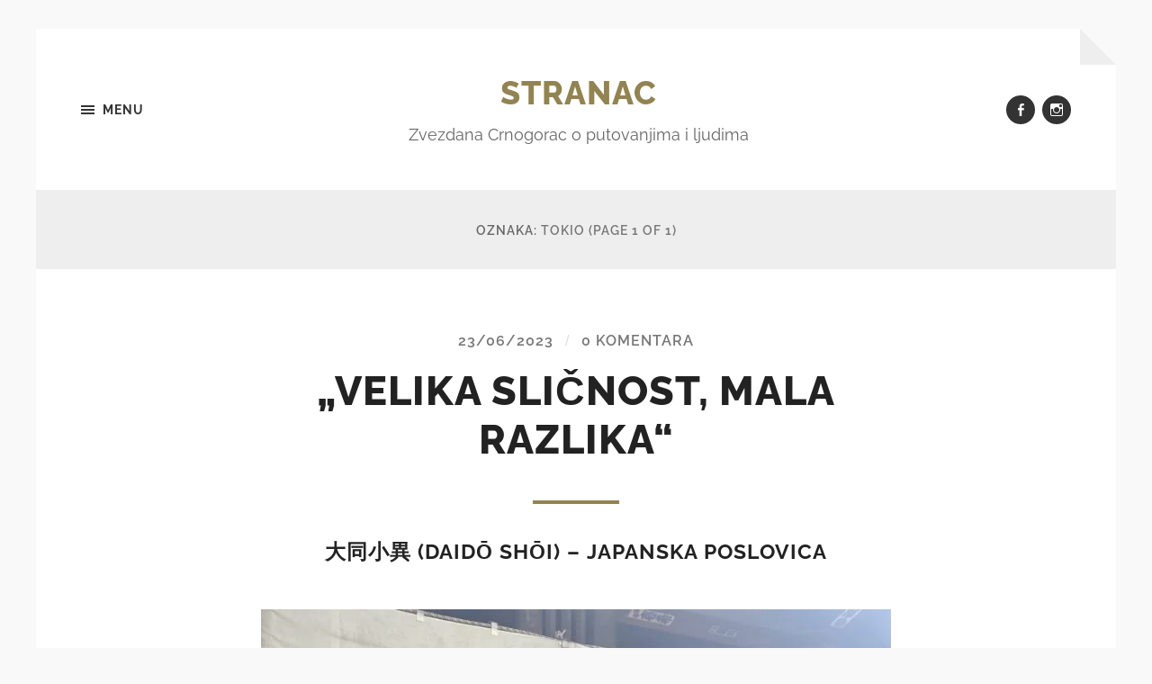

--- FILE ---
content_type: text/html; charset=UTF-8
request_url: https://www.stranac.rs/tag/tokio/
body_size: 13884
content:
<!DOCTYPE html>

<html class="no-js" lang="sr-RS">

	<head profile="http://gmpg.org/xfn/11">
		
		<meta http-equiv="Content-type" content="text/html;charset=UTF-8">
		<meta name="viewport" content="width=device-width, initial-scale=1.0" />
																				 
		<meta name='robots' content='index, follow, max-image-preview:large, max-snippet:-1, max-video-preview:-1' />
<script>document.documentElement.className = document.documentElement.className.replace("no-js","js");</script>

	<!-- This site is optimized with the Yoast SEO plugin v23.5 - https://yoast.com/wordpress/plugins/seo/ -->
	<title>tokio - Stranac</title>
	<link rel="canonical" href="https://www.stranac.rs/tag/tokio/" />
	<meta property="og:locale" content="sr_RS" />
	<meta property="og:type" content="article" />
	<meta property="og:title" content="tokio - Stranac" />
	<meta property="og:url" content="https://www.stranac.rs/tag/tokio/" />
	<meta property="og:site_name" content="Stranac" />
	<meta name="twitter:card" content="summary_large_image" />
	<script type="application/ld+json" class="yoast-schema-graph">{"@context":"https://schema.org","@graph":[{"@type":"CollectionPage","@id":"https://www.stranac.rs/tag/tokio/","url":"https://www.stranac.rs/tag/tokio/","name":"tokio - Stranac","isPartOf":{"@id":"https://www.stranac.rs/#website"},"breadcrumb":{"@id":"https://www.stranac.rs/tag/tokio/#breadcrumb"},"inLanguage":"sr-RS"},{"@type":"BreadcrumbList","@id":"https://www.stranac.rs/tag/tokio/#breadcrumb","itemListElement":[{"@type":"ListItem","position":1,"name":"Naslovna","item":"https://www.stranac.rs/"},{"@type":"ListItem","position":2,"name":"tokio"}]},{"@type":"WebSite","@id":"https://www.stranac.rs/#website","url":"https://www.stranac.rs/","name":"Stranac","description":"Zvezdana Crnogorac o putovanjima i ljudima","publisher":{"@id":"https://www.stranac.rs/#/schema/person/0debd14589ccf8e857ce236489ec5b81"},"potentialAction":[{"@type":"SearchAction","target":{"@type":"EntryPoint","urlTemplate":"https://www.stranac.rs/?s={search_term_string}"},"query-input":{"@type":"PropertyValueSpecification","valueRequired":true,"valueName":"search_term_string"}}],"inLanguage":"sr-RS"},{"@type":["Person","Organization"],"@id":"https://www.stranac.rs/#/schema/person/0debd14589ccf8e857ce236489ec5b81","name":"Zvezdana Crnogorac","image":{"@type":"ImageObject","inLanguage":"sr-RS","@id":"https://www.stranac.rs/#/schema/person/image/","url":"https://www.stranac.rs/wp-content/uploads/2020/04/IMG_3962.jpg-scaled-e1586474938505.jpeg","contentUrl":"https://www.stranac.rs/wp-content/uploads/2020/04/IMG_3962.jpg-scaled-e1586474938505.jpeg","width":790,"height":600,"caption":"Zvezdana Crnogorac"},"logo":{"@id":"https://www.stranac.rs/#/schema/person/image/"}}]}</script>
	<!-- / Yoast SEO plugin. -->


<link rel='dns-prefetch' href='//stats.wp.com' />
<link rel='dns-prefetch' href='//jetpack.wordpress.com' />
<link rel='dns-prefetch' href='//s0.wp.com' />
<link rel='dns-prefetch' href='//public-api.wordpress.com' />
<link rel='dns-prefetch' href='//0.gravatar.com' />
<link rel='dns-prefetch' href='//1.gravatar.com' />
<link rel='dns-prefetch' href='//2.gravatar.com' />
<link rel='dns-prefetch' href='//www.googletagmanager.com' />
<link rel="alternate" type="application/rss+xml" title="Stranac &raquo; dovod" href="https://www.stranac.rs/feed/" />
<link rel="alternate" type="application/rss+xml" title="Stranac &raquo; dovod komentara" href="https://www.stranac.rs/comments/feed/" />
<link rel="alternate" type="application/rss+xml" title="Stranac &raquo; dovod oznake tokio" href="https://www.stranac.rs/tag/tokio/feed/" />
<script type="text/javascript">
/* <![CDATA[ */
window._wpemojiSettings = {"baseUrl":"https:\/\/s.w.org\/images\/core\/emoji\/14.0.0\/72x72\/","ext":".png","svgUrl":"https:\/\/s.w.org\/images\/core\/emoji\/14.0.0\/svg\/","svgExt":".svg","source":{"concatemoji":"https:\/\/www.stranac.rs\/wp-includes\/js\/wp-emoji-release.min.js?ver=6.4.7"}};
/*! This file is auto-generated */
!function(i,n){var o,s,e;function c(e){try{var t={supportTests:e,timestamp:(new Date).valueOf()};sessionStorage.setItem(o,JSON.stringify(t))}catch(e){}}function p(e,t,n){e.clearRect(0,0,e.canvas.width,e.canvas.height),e.fillText(t,0,0);var t=new Uint32Array(e.getImageData(0,0,e.canvas.width,e.canvas.height).data),r=(e.clearRect(0,0,e.canvas.width,e.canvas.height),e.fillText(n,0,0),new Uint32Array(e.getImageData(0,0,e.canvas.width,e.canvas.height).data));return t.every(function(e,t){return e===r[t]})}function u(e,t,n){switch(t){case"flag":return n(e,"\ud83c\udff3\ufe0f\u200d\u26a7\ufe0f","\ud83c\udff3\ufe0f\u200b\u26a7\ufe0f")?!1:!n(e,"\ud83c\uddfa\ud83c\uddf3","\ud83c\uddfa\u200b\ud83c\uddf3")&&!n(e,"\ud83c\udff4\udb40\udc67\udb40\udc62\udb40\udc65\udb40\udc6e\udb40\udc67\udb40\udc7f","\ud83c\udff4\u200b\udb40\udc67\u200b\udb40\udc62\u200b\udb40\udc65\u200b\udb40\udc6e\u200b\udb40\udc67\u200b\udb40\udc7f");case"emoji":return!n(e,"\ud83e\udef1\ud83c\udffb\u200d\ud83e\udef2\ud83c\udfff","\ud83e\udef1\ud83c\udffb\u200b\ud83e\udef2\ud83c\udfff")}return!1}function f(e,t,n){var r="undefined"!=typeof WorkerGlobalScope&&self instanceof WorkerGlobalScope?new OffscreenCanvas(300,150):i.createElement("canvas"),a=r.getContext("2d",{willReadFrequently:!0}),o=(a.textBaseline="top",a.font="600 32px Arial",{});return e.forEach(function(e){o[e]=t(a,e,n)}),o}function t(e){var t=i.createElement("script");t.src=e,t.defer=!0,i.head.appendChild(t)}"undefined"!=typeof Promise&&(o="wpEmojiSettingsSupports",s=["flag","emoji"],n.supports={everything:!0,everythingExceptFlag:!0},e=new Promise(function(e){i.addEventListener("DOMContentLoaded",e,{once:!0})}),new Promise(function(t){var n=function(){try{var e=JSON.parse(sessionStorage.getItem(o));if("object"==typeof e&&"number"==typeof e.timestamp&&(new Date).valueOf()<e.timestamp+604800&&"object"==typeof e.supportTests)return e.supportTests}catch(e){}return null}();if(!n){if("undefined"!=typeof Worker&&"undefined"!=typeof OffscreenCanvas&&"undefined"!=typeof URL&&URL.createObjectURL&&"undefined"!=typeof Blob)try{var e="postMessage("+f.toString()+"("+[JSON.stringify(s),u.toString(),p.toString()].join(",")+"));",r=new Blob([e],{type:"text/javascript"}),a=new Worker(URL.createObjectURL(r),{name:"wpTestEmojiSupports"});return void(a.onmessage=function(e){c(n=e.data),a.terminate(),t(n)})}catch(e){}c(n=f(s,u,p))}t(n)}).then(function(e){for(var t in e)n.supports[t]=e[t],n.supports.everything=n.supports.everything&&n.supports[t],"flag"!==t&&(n.supports.everythingExceptFlag=n.supports.everythingExceptFlag&&n.supports[t]);n.supports.everythingExceptFlag=n.supports.everythingExceptFlag&&!n.supports.flag,n.DOMReady=!1,n.readyCallback=function(){n.DOMReady=!0}}).then(function(){return e}).then(function(){var e;n.supports.everything||(n.readyCallback(),(e=n.source||{}).concatemoji?t(e.concatemoji):e.wpemoji&&e.twemoji&&(t(e.twemoji),t(e.wpemoji)))}))}((window,document),window._wpemojiSettings);
/* ]]> */
</script>
<style id='wp-emoji-styles-inline-css' type='text/css'>

	img.wp-smiley, img.emoji {
		display: inline !important;
		border: none !important;
		box-shadow: none !important;
		height: 1em !important;
		width: 1em !important;
		margin: 0 0.07em !important;
		vertical-align: -0.1em !important;
		background: none !important;
		padding: 0 !important;
	}
</style>
<link rel='stylesheet' id='wp-block-library-css' href='https://www.stranac.rs/wp-includes/css/dist/block-library/style.min.css?ver=6.4.7' type='text/css' media='all' />
<link rel='stylesheet' id='mediaelement-css' href='https://www.stranac.rs/wp-includes/js/mediaelement/mediaelementplayer-legacy.min.css?ver=4.2.17' type='text/css' media='all' />
<link rel='stylesheet' id='wp-mediaelement-css' href='https://www.stranac.rs/wp-includes/js/mediaelement/wp-mediaelement.min.css?ver=6.4.7' type='text/css' media='all' />
<style id='jetpack-sharing-buttons-style-inline-css' type='text/css'>
.jetpack-sharing-buttons__services-list{display:flex;flex-direction:row;flex-wrap:wrap;gap:0;list-style-type:none;margin:5px;padding:0}.jetpack-sharing-buttons__services-list.has-small-icon-size{font-size:12px}.jetpack-sharing-buttons__services-list.has-normal-icon-size{font-size:16px}.jetpack-sharing-buttons__services-list.has-large-icon-size{font-size:24px}.jetpack-sharing-buttons__services-list.has-huge-icon-size{font-size:36px}@media print{.jetpack-sharing-buttons__services-list{display:none!important}}.editor-styles-wrapper .wp-block-jetpack-sharing-buttons{gap:0;padding-inline-start:0}ul.jetpack-sharing-buttons__services-list.has-background{padding:1.25em 2.375em}
</style>
<style id='classic-theme-styles-inline-css' type='text/css'>
/*! This file is auto-generated */
.wp-block-button__link{color:#fff;background-color:#32373c;border-radius:9999px;box-shadow:none;text-decoration:none;padding:calc(.667em + 2px) calc(1.333em + 2px);font-size:1.125em}.wp-block-file__button{background:#32373c;color:#fff;text-decoration:none}
</style>
<style id='global-styles-inline-css' type='text/css'>
body{--wp--preset--color--black: #333;--wp--preset--color--cyan-bluish-gray: #abb8c3;--wp--preset--color--white: #fff;--wp--preset--color--pale-pink: #f78da7;--wp--preset--color--vivid-red: #cf2e2e;--wp--preset--color--luminous-vivid-orange: #ff6900;--wp--preset--color--luminous-vivid-amber: #fcb900;--wp--preset--color--light-green-cyan: #7bdcb5;--wp--preset--color--vivid-green-cyan: #00d084;--wp--preset--color--pale-cyan-blue: #8ed1fc;--wp--preset--color--vivid-cyan-blue: #0693e3;--wp--preset--color--vivid-purple: #9b51e0;--wp--preset--color--accent: #928452;--wp--preset--color--dark-gray: #555;--wp--preset--color--medium-gray: #777;--wp--preset--color--light-gray: #767676;--wp--preset--gradient--vivid-cyan-blue-to-vivid-purple: linear-gradient(135deg,rgba(6,147,227,1) 0%,rgb(155,81,224) 100%);--wp--preset--gradient--light-green-cyan-to-vivid-green-cyan: linear-gradient(135deg,rgb(122,220,180) 0%,rgb(0,208,130) 100%);--wp--preset--gradient--luminous-vivid-amber-to-luminous-vivid-orange: linear-gradient(135deg,rgba(252,185,0,1) 0%,rgba(255,105,0,1) 100%);--wp--preset--gradient--luminous-vivid-orange-to-vivid-red: linear-gradient(135deg,rgba(255,105,0,1) 0%,rgb(207,46,46) 100%);--wp--preset--gradient--very-light-gray-to-cyan-bluish-gray: linear-gradient(135deg,rgb(238,238,238) 0%,rgb(169,184,195) 100%);--wp--preset--gradient--cool-to-warm-spectrum: linear-gradient(135deg,rgb(74,234,220) 0%,rgb(151,120,209) 20%,rgb(207,42,186) 40%,rgb(238,44,130) 60%,rgb(251,105,98) 80%,rgb(254,248,76) 100%);--wp--preset--gradient--blush-light-purple: linear-gradient(135deg,rgb(255,206,236) 0%,rgb(152,150,240) 100%);--wp--preset--gradient--blush-bordeaux: linear-gradient(135deg,rgb(254,205,165) 0%,rgb(254,45,45) 50%,rgb(107,0,62) 100%);--wp--preset--gradient--luminous-dusk: linear-gradient(135deg,rgb(255,203,112) 0%,rgb(199,81,192) 50%,rgb(65,88,208) 100%);--wp--preset--gradient--pale-ocean: linear-gradient(135deg,rgb(255,245,203) 0%,rgb(182,227,212) 50%,rgb(51,167,181) 100%);--wp--preset--gradient--electric-grass: linear-gradient(135deg,rgb(202,248,128) 0%,rgb(113,206,126) 100%);--wp--preset--gradient--midnight: linear-gradient(135deg,rgb(2,3,129) 0%,rgb(40,116,252) 100%);--wp--preset--font-size--small: 18px;--wp--preset--font-size--medium: 20px;--wp--preset--font-size--large: 26px;--wp--preset--font-size--x-large: 42px;--wp--preset--font-size--normal: 21px;--wp--preset--font-size--larger: 32px;--wp--preset--spacing--20: 0.44rem;--wp--preset--spacing--30: 0.67rem;--wp--preset--spacing--40: 1rem;--wp--preset--spacing--50: 1.5rem;--wp--preset--spacing--60: 2.25rem;--wp--preset--spacing--70: 3.38rem;--wp--preset--spacing--80: 5.06rem;--wp--preset--shadow--natural: 6px 6px 9px rgba(0, 0, 0, 0.2);--wp--preset--shadow--deep: 12px 12px 50px rgba(0, 0, 0, 0.4);--wp--preset--shadow--sharp: 6px 6px 0px rgba(0, 0, 0, 0.2);--wp--preset--shadow--outlined: 6px 6px 0px -3px rgba(255, 255, 255, 1), 6px 6px rgba(0, 0, 0, 1);--wp--preset--shadow--crisp: 6px 6px 0px rgba(0, 0, 0, 1);}:where(.is-layout-flex){gap: 0.5em;}:where(.is-layout-grid){gap: 0.5em;}body .is-layout-flow > .alignleft{float: left;margin-inline-start: 0;margin-inline-end: 2em;}body .is-layout-flow > .alignright{float: right;margin-inline-start: 2em;margin-inline-end: 0;}body .is-layout-flow > .aligncenter{margin-left: auto !important;margin-right: auto !important;}body .is-layout-constrained > .alignleft{float: left;margin-inline-start: 0;margin-inline-end: 2em;}body .is-layout-constrained > .alignright{float: right;margin-inline-start: 2em;margin-inline-end: 0;}body .is-layout-constrained > .aligncenter{margin-left: auto !important;margin-right: auto !important;}body .is-layout-constrained > :where(:not(.alignleft):not(.alignright):not(.alignfull)){max-width: var(--wp--style--global--content-size);margin-left: auto !important;margin-right: auto !important;}body .is-layout-constrained > .alignwide{max-width: var(--wp--style--global--wide-size);}body .is-layout-flex{display: flex;}body .is-layout-flex{flex-wrap: wrap;align-items: center;}body .is-layout-flex > *{margin: 0;}body .is-layout-grid{display: grid;}body .is-layout-grid > *{margin: 0;}:where(.wp-block-columns.is-layout-flex){gap: 2em;}:where(.wp-block-columns.is-layout-grid){gap: 2em;}:where(.wp-block-post-template.is-layout-flex){gap: 1.25em;}:where(.wp-block-post-template.is-layout-grid){gap: 1.25em;}.has-black-color{color: var(--wp--preset--color--black) !important;}.has-cyan-bluish-gray-color{color: var(--wp--preset--color--cyan-bluish-gray) !important;}.has-white-color{color: var(--wp--preset--color--white) !important;}.has-pale-pink-color{color: var(--wp--preset--color--pale-pink) !important;}.has-vivid-red-color{color: var(--wp--preset--color--vivid-red) !important;}.has-luminous-vivid-orange-color{color: var(--wp--preset--color--luminous-vivid-orange) !important;}.has-luminous-vivid-amber-color{color: var(--wp--preset--color--luminous-vivid-amber) !important;}.has-light-green-cyan-color{color: var(--wp--preset--color--light-green-cyan) !important;}.has-vivid-green-cyan-color{color: var(--wp--preset--color--vivid-green-cyan) !important;}.has-pale-cyan-blue-color{color: var(--wp--preset--color--pale-cyan-blue) !important;}.has-vivid-cyan-blue-color{color: var(--wp--preset--color--vivid-cyan-blue) !important;}.has-vivid-purple-color{color: var(--wp--preset--color--vivid-purple) !important;}.has-black-background-color{background-color: var(--wp--preset--color--black) !important;}.has-cyan-bluish-gray-background-color{background-color: var(--wp--preset--color--cyan-bluish-gray) !important;}.has-white-background-color{background-color: var(--wp--preset--color--white) !important;}.has-pale-pink-background-color{background-color: var(--wp--preset--color--pale-pink) !important;}.has-vivid-red-background-color{background-color: var(--wp--preset--color--vivid-red) !important;}.has-luminous-vivid-orange-background-color{background-color: var(--wp--preset--color--luminous-vivid-orange) !important;}.has-luminous-vivid-amber-background-color{background-color: var(--wp--preset--color--luminous-vivid-amber) !important;}.has-light-green-cyan-background-color{background-color: var(--wp--preset--color--light-green-cyan) !important;}.has-vivid-green-cyan-background-color{background-color: var(--wp--preset--color--vivid-green-cyan) !important;}.has-pale-cyan-blue-background-color{background-color: var(--wp--preset--color--pale-cyan-blue) !important;}.has-vivid-cyan-blue-background-color{background-color: var(--wp--preset--color--vivid-cyan-blue) !important;}.has-vivid-purple-background-color{background-color: var(--wp--preset--color--vivid-purple) !important;}.has-black-border-color{border-color: var(--wp--preset--color--black) !important;}.has-cyan-bluish-gray-border-color{border-color: var(--wp--preset--color--cyan-bluish-gray) !important;}.has-white-border-color{border-color: var(--wp--preset--color--white) !important;}.has-pale-pink-border-color{border-color: var(--wp--preset--color--pale-pink) !important;}.has-vivid-red-border-color{border-color: var(--wp--preset--color--vivid-red) !important;}.has-luminous-vivid-orange-border-color{border-color: var(--wp--preset--color--luminous-vivid-orange) !important;}.has-luminous-vivid-amber-border-color{border-color: var(--wp--preset--color--luminous-vivid-amber) !important;}.has-light-green-cyan-border-color{border-color: var(--wp--preset--color--light-green-cyan) !important;}.has-vivid-green-cyan-border-color{border-color: var(--wp--preset--color--vivid-green-cyan) !important;}.has-pale-cyan-blue-border-color{border-color: var(--wp--preset--color--pale-cyan-blue) !important;}.has-vivid-cyan-blue-border-color{border-color: var(--wp--preset--color--vivid-cyan-blue) !important;}.has-vivid-purple-border-color{border-color: var(--wp--preset--color--vivid-purple) !important;}.has-vivid-cyan-blue-to-vivid-purple-gradient-background{background: var(--wp--preset--gradient--vivid-cyan-blue-to-vivid-purple) !important;}.has-light-green-cyan-to-vivid-green-cyan-gradient-background{background: var(--wp--preset--gradient--light-green-cyan-to-vivid-green-cyan) !important;}.has-luminous-vivid-amber-to-luminous-vivid-orange-gradient-background{background: var(--wp--preset--gradient--luminous-vivid-amber-to-luminous-vivid-orange) !important;}.has-luminous-vivid-orange-to-vivid-red-gradient-background{background: var(--wp--preset--gradient--luminous-vivid-orange-to-vivid-red) !important;}.has-very-light-gray-to-cyan-bluish-gray-gradient-background{background: var(--wp--preset--gradient--very-light-gray-to-cyan-bluish-gray) !important;}.has-cool-to-warm-spectrum-gradient-background{background: var(--wp--preset--gradient--cool-to-warm-spectrum) !important;}.has-blush-light-purple-gradient-background{background: var(--wp--preset--gradient--blush-light-purple) !important;}.has-blush-bordeaux-gradient-background{background: var(--wp--preset--gradient--blush-bordeaux) !important;}.has-luminous-dusk-gradient-background{background: var(--wp--preset--gradient--luminous-dusk) !important;}.has-pale-ocean-gradient-background{background: var(--wp--preset--gradient--pale-ocean) !important;}.has-electric-grass-gradient-background{background: var(--wp--preset--gradient--electric-grass) !important;}.has-midnight-gradient-background{background: var(--wp--preset--gradient--midnight) !important;}.has-small-font-size{font-size: var(--wp--preset--font-size--small) !important;}.has-medium-font-size{font-size: var(--wp--preset--font-size--medium) !important;}.has-large-font-size{font-size: var(--wp--preset--font-size--large) !important;}.has-x-large-font-size{font-size: var(--wp--preset--font-size--x-large) !important;}
.wp-block-navigation a:where(:not(.wp-element-button)){color: inherit;}
:where(.wp-block-post-template.is-layout-flex){gap: 1.25em;}:where(.wp-block-post-template.is-layout-grid){gap: 1.25em;}
:where(.wp-block-columns.is-layout-flex){gap: 2em;}:where(.wp-block-columns.is-layout-grid){gap: 2em;}
.wp-block-pullquote{font-size: 1.5em;line-height: 1.6;}
</style>
<link rel='stylesheet' id='contact-form-7-css' href='https://www.stranac.rs/wp-content/plugins/contact-form-7/includes/css/styles.css?ver=5.9.8' type='text/css' media='all' />
<link rel='stylesheet' id='jetpack_css-css' href='https://www.stranac.rs/wp-content/plugins/jetpack/css/jetpack.css?ver=13.6.1' type='text/css' media='all' />
<link rel='stylesheet' id='hoffman_googleFonts-css' href='https://www.stranac.rs/wp-content/themes/hoffman/assets/css/fonts.css?ver=6.4.7' type='text/css' media='all' />
<link rel='stylesheet' id='hoffman_genericons-css' href='https://www.stranac.rs/wp-content/themes/hoffman/assets/css/genericons.min.css?ver=6.4.7' type='text/css' media='all' />
<link rel='stylesheet' id='hoffman_style-css' href='https://www.stranac.rs/wp-content/themes/hoffman/style.css?ver=2.1.2' type='text/css' media='all' />
<style id='hoffman_style-inline-css' type='text/css'>
.wrapper:after { border-top-color:#F9F9F9; }.wrapper:after { border-right-color:#F9F9F9; }
</style>
<script type="text/javascript" src="https://www.stranac.rs/wp-includes/js/jquery/jquery.min.js?ver=3.7.1" id="jquery-core-js"></script>
<script type="text/javascript" src="https://www.stranac.rs/wp-includes/js/jquery/jquery-migrate.min.js?ver=3.4.1" id="jquery-migrate-js"></script>
<script type="text/javascript" src="https://www.stranac.rs/wp-content/themes/hoffman/assets/js/flexslider.min.js?ver=2.7.0" id="hoffman_flexslider-js"></script>
<link rel="https://api.w.org/" href="https://www.stranac.rs/wp-json/" /><link rel="alternate" type="application/json" href="https://www.stranac.rs/wp-json/wp/v2/tags/206" /><link rel="EditURI" type="application/rsd+xml" title="RSD" href="https://www.stranac.rs/xmlrpc.php?rsd" />
<meta name="generator" content="WordPress 6.4.7" />
<meta name="generator" content="Site Kit by Google 1.171.0" />	<style>img#wpstats{display:none}</style>
				<style type="text/css" id="wp-custom-css">
			.post-content input[type="email"] {
	width: 100%;
	padding: 20px;
	font-family: Raleway, sans-serif;
	font-size: 0.85em;
	border: none;
	color: #444;
	background: #FAFAFA;
	border: 2px solid #ddd;
	transition: border 0.1s ease-in-out;
	-webkit-appearance: none;
	border-radius: 0;
}		</style>
			
	</head>
	
	<body class="archive tag tag-tokio tag-206 no-featured-image has-custom-background">

			
		<div class="wrapper" id="wrapper">
	
			<header class="header group">

				<button class="nav-toggle show-desktop">
					<div class="bars">
						<div class="bar"></div>
						<div class="bar"></div>
						<div class="bar"></div>
					</div>
					<p>
						<span class="menu">Menu</span>
						<span class="close">Close</span>
					</p>
				</button>

				<div class="header-titles">

					
						<div class="blog-title">
							<a href="https://www.stranac.rs" rel="home">Stranac</a>
						</div>
					
													<p class="blog-description">Zvezdana Crnogorac o putovanjima i ljudima</p>
											
					
				</div><!-- .header-titles -->
				
				<ul class="menu-social">

	<li id="menu-item-169" class="menu-item menu-item-type-custom menu-item-object-custom menu-item-169"><a href="https://www.facebook.com/zvezdana.crnogorac.5"><span class="screen-reader-text">FB</span></a></li>
<li id="menu-item-170" class="menu-item menu-item-type-custom menu-item-object-custom menu-item-170"><a href="https://www.instagram.com/stranac.blog/"><span class="screen-reader-text">Insta</span></a></li>

</ul><!-- .menu-social -->								
			</header><!-- .header -->
			
			<div class="navigation bg-dark hidden">
		
				<div class="section-inner">
				
					<ul class="main-menu group">
						
						<li id="menu-item-167" class="menu-item menu-item-type-taxonomy menu-item-object-category menu-item-167"><a href="https://www.stranac.rs/putovanja/">Putovanja</a></li>
<li id="menu-item-165" class="menu-item menu-item-type-post_type menu-item-object-page menu-item-165"><a href="https://www.stranac.rs/kontakt/">Kontakt</a></li>
<li id="menu-item-166" class="menu-item menu-item-type-post_type menu-item-object-page menu-item-166"><a href="https://www.stranac.rs/o-meni/">O meni</a></li>
							
					 </ul>
					 
					 <ul class="mobile-menu hidden">
						
						<li class="menu-item menu-item-type-taxonomy menu-item-object-category menu-item-167"><a href="https://www.stranac.rs/putovanja/">Putovanja</a></li>
<li class="menu-item menu-item-type-post_type menu-item-object-page menu-item-165"><a href="https://www.stranac.rs/kontakt/">Kontakt</a></li>
<li class="menu-item menu-item-type-post_type menu-item-object-page menu-item-166"><a href="https://www.stranac.rs/o-meni/">O meni</a></li>
						
					</ul>
						
				</div><!-- .section-inner -->
					
			</div><!-- .navigation -->
<div class="content">

	
		<header class="archive-header">

			<div class="section-inner">
		
				<h1 class="archive-title">
				
					Oznaka: <span>tokio</span>						<span class="archive-subtitle">(page 1 of 1)</span>
										
				</h1>

								
			</div><!-- .section-inner -->

		</header><!-- .archive-header -->
		
																		                    
		
		<div class="posts" id="posts">

			<article id="post-3535" class="post-3535 post type-post status-publish format-standard hentry category-putovanja tag-budizam tag-hram tag-japan tag-kjoto tag-religija tag-shinto tag-tokio tag-vera no-featured-image">

		
	<div class="post-inner section-inner thin">
		
		<div class="post-header">
			
			<div class="post-meta top">

				<a href="https://www.stranac.rs/putovanja/velika-slicnost-mala-razlika/">23/06/2023</a>
				
				<span class="sep">/</span> <a href="https://www.stranac.rs/putovanja/velika-slicnost-mala-razlika/#respond">0 komentara</a>				
			</div>
			
		    <h2 class="post-title"><a href="https://www.stranac.rs/putovanja/velika-slicnost-mala-razlika/">&#8222;Velika sličnost, mala razlika&#8220;</a></h2>
		    	    
		</div><!-- .post-header -->
		
		<div class="post-content entry-content">
			
<h4 class="wp-block-heading has-text-align-center">大同小異 (Daidō shōi) &#8211; japanska poslovica </h4>



<div data-carousel-extra='{"blog_id":1,"permalink":"https:\/\/www.stranac.rs\/putovanja\/velika-slicnost-mala-razlika\/"}'  class="wp-block-jetpack-tiled-gallery aligncenter is-style-rectangular has-rounded-corners-13"><div class="tiled-gallery__gallery"><div class="tiled-gallery__row"><div class="tiled-gallery__col" style="flex-basis:100.00000%"><figure class="tiled-gallery__item"><img decoding="async" data-attachment-id="3555" data-permalink="https://www.stranac.rs/putovanja/velika-slicnost-mala-razlika/attachment/img_4253/" data-orig-file="https://www.stranac.rs/wp-content/uploads/2023/06/IMG_4253-scaled.jpeg" data-orig-size="1920,2560" data-comments-opened="1" data-image-meta="{&quot;aperture&quot;:&quot;1.8&quot;,&quot;credit&quot;:&quot;&quot;,&quot;camera&quot;:&quot;iPhone 11&quot;,&quot;caption&quot;:&quot;&quot;,&quot;created_timestamp&quot;:&quot;1682333794&quot;,&quot;copyright&quot;:&quot;&quot;,&quot;focal_length&quot;:&quot;4.25&quot;,&quot;iso&quot;:&quot;40&quot;,&quot;shutter_speed&quot;:&quot;0.0082644628099174&quot;,&quot;title&quot;:&quot;&quot;,&quot;orientation&quot;:&quot;1&quot;}" data-image-title="IMG_4253" data-image-description="" data-image-caption="" data-medium-file="https://www.stranac.rs/wp-content/uploads/2023/06/IMG_4253-225x300.jpeg" data-large-file="https://www.stranac.rs/wp-content/uploads/2023/06/IMG_4253-768x1024.jpeg" tabindex="0" role="button" data-attachment-id="3555" data-permalink="https://www.stranac.rs/putovanja/velika-slicnost-mala-razlika/attachment/img_4253/" data-orig-file="https://www.stranac.rs/wp-content/uploads/2023/06/IMG_4253-scaled.jpeg" data-orig-size="1920,2560" data-comments-opened="1" data-image-meta="{&quot;aperture&quot;:&quot;1.8&quot;,&quot;credit&quot;:&quot;&quot;,&quot;camera&quot;:&quot;iPhone 11&quot;,&quot;caption&quot;:&quot;&quot;,&quot;created_timestamp&quot;:&quot;1682333794&quot;,&quot;copyright&quot;:&quot;&quot;,&quot;focal_length&quot;:&quot;4.25&quot;,&quot;iso&quot;:&quot;40&quot;,&quot;shutter_speed&quot;:&quot;0.0082644628099174&quot;,&quot;title&quot;:&quot;&quot;,&quot;orientation&quot;:&quot;1&quot;}" data-image-title="IMG_4253" data-image-description="" data-image-caption="" data-medium-file="https://www.stranac.rs/wp-content/uploads/2023/06/IMG_4253-225x300.jpeg" data-large-file="https://www.stranac.rs/wp-content/uploads/2023/06/IMG_4253-768x1024.jpeg" tabindex="0" role="button" srcset="https://i1.wp.com/www.stranac.rs/wp-content/uploads/2023/06/IMG_4253-768x1024.jpeg?strip=info&#038;w=600&#038;ssl=1 600w,https://i1.wp.com/www.stranac.rs/wp-content/uploads/2023/06/IMG_4253-768x1024.jpeg?strip=info&#038;w=900&#038;ssl=1 900w,https://i1.wp.com/www.stranac.rs/wp-content/uploads/2023/06/IMG_4253-768x1024.jpeg?strip=info&#038;w=1200&#038;ssl=1 1200w,https://i1.wp.com/www.stranac.rs/wp-content/uploads/2023/06/IMG_4253-768x1024.jpeg?strip=info&#038;w=1500&#038;ssl=1 1500w,https://i1.wp.com/www.stranac.rs/wp-content/uploads/2023/06/IMG_4253-768x1024.jpeg?strip=info&#038;w=1800&#038;ssl=1 1800w,https://i1.wp.com/www.stranac.rs/wp-content/uploads/2023/06/IMG_4253-768x1024.jpeg?strip=info&#038;w=1920&#038;ssl=1 1920w" alt="" data-height="2560" data-id="3555" data-link="https://www.stranac.rs/?attachment_id=3555" data-url="https://www.stranac.rs/wp-content/uploads/2023/06/IMG_4253-768x1024.jpeg" data-width="1920" src="https://i1.wp.com/www.stranac.rs/wp-content/uploads/2023/06/IMG_4253-768x1024.jpeg?ssl=1" data-amp-layout="responsive"/></figure></div></div></div></div>



<p>Veruje se da širom Japana postoji više od 150,000 hramova, oko 80,000 šinto i oko 75,000 budističkih, tako da ćete i u najurbanizovanijim delovima grada, poput Ginze u Tokiju, naići na njih. Samo u Kjotu, staroj prestonici Japana ima oko 5,570 hramova. </p>



<p>Postoji nekoliko osnovnih razlika između šinto i budističkih hramova. Prva je u nazivu – šinto hram se na japanskom kaže <em>đinđa</em> (jinja,&nbsp;神社), dok se budistički hramovi nazivaju <em>tera</em> (寺, ili <em>ji</em> po japanskom čitanju). U šinto hramovima se obožavaju božanstva (<em>kami</em>,&nbsp;神) iz prirode, životinje, planine, šume, tj. sve što postoji u univerzumu (<em>shinrabansho</em>). Naravno, u budističkim hramovima se slavi Buda.&nbsp;</p>



 <a href="https://www.stranac.rs/putovanja/velika-slicnost-mala-razlika/#more-3535" class="more-link">Ceo tekst</a>		</div>
	
	</div><!-- .post-inner -->

</article><!-- .post -->		
		</div><!-- .posts -->
	
		
			
</div><!-- .content.section-inner -->
	              	        
		
			<div class="footer">
					
				<div class="section-inner group">
				
											<div class="column column-1 one-third">
							<div class="widgets">
								<div id="categories-2" class="widget widget_categories"><div class="widget-content"><h3 class="widget-title">Kategorije</h3>
			<ul>
					<li class="cat-item cat-item-68"><a href="https://www.stranac.rs/putovanja/">Putovanja</a>
</li>
	<li class="cat-item cat-item-92"><a href="https://www.stranac.rs/savet/">Saveti</a>
</li>
	<li class="cat-item cat-item-200"><a href="https://www.stranac.rs/zivot/">Život</a>
</li>
			</ul>

			</div></div>							</div>
						</div><!-- .column-1 -->
											
											<div class="column column-2 one-third">
							<div class="widgets">
								<div id="archives-4" class="widget widget_archive"><div class="widget-content"><h3 class="widget-title">Arhiva tekstova</h3>
			<ul>
					<li><a href='https://www.stranac.rs/2025/09/'>septembar 2025</a></li>
	<li><a href='https://www.stranac.rs/2024/11/'>novembar 2024</a></li>
	<li><a href='https://www.stranac.rs/2024/10/'>oktobar 2024</a></li>
	<li><a href='https://www.stranac.rs/2024/09/'>septembar 2024</a></li>
	<li><a href='https://www.stranac.rs/2023/10/'>oktobar 2023</a></li>
	<li><a href='https://www.stranac.rs/2023/09/'>septembar 2023</a></li>
	<li><a href='https://www.stranac.rs/2023/08/'>avgust 2023</a></li>
	<li><a href='https://www.stranac.rs/2023/06/'>jun 2023</a></li>
	<li><a href='https://www.stranac.rs/2023/02/'>februar 2023</a></li>
	<li><a href='https://www.stranac.rs/2022/11/'>novembar 2022</a></li>
	<li><a href='https://www.stranac.rs/2022/08/'>avgust 2022</a></li>
	<li><a href='https://www.stranac.rs/2022/02/'>februar 2022</a></li>
	<li><a href='https://www.stranac.rs/2021/11/'>novembar 2021</a></li>
	<li><a href='https://www.stranac.rs/2021/09/'>septembar 2021</a></li>
	<li><a href='https://www.stranac.rs/2021/08/'>avgust 2021</a></li>
	<li><a href='https://www.stranac.rs/2021/05/'>maj 2021</a></li>
	<li><a href='https://www.stranac.rs/2021/04/'>april 2021</a></li>
	<li><a href='https://www.stranac.rs/2021/03/'>mart 2021</a></li>
	<li><a href='https://www.stranac.rs/2021/02/'>februar 2021</a></li>
	<li><a href='https://www.stranac.rs/2020/11/'>novembar 2020</a></li>
	<li><a href='https://www.stranac.rs/2020/10/'>oktobar 2020</a></li>
	<li><a href='https://www.stranac.rs/2020/09/'>septembar 2020</a></li>
	<li><a href='https://www.stranac.rs/2020/07/'>jul 2020</a></li>
	<li><a href='https://www.stranac.rs/2020/06/'>jun 2020</a></li>
	<li><a href='https://www.stranac.rs/2020/05/'>maj 2020</a></li>
	<li><a href='https://www.stranac.rs/2020/04/'>april 2020</a></li>
			</ul>

			</div></div>							</div><!-- .widgets -->
						</div><!-- .column-2 -->
															
											<div class="column column-3 one-third">
							<div class="widgets">
								<div id="tag_cloud-3" class="widget widget_tag_cloud"><div class="widget-content"><h3 class="widget-title">Popularne teme</h3><div class="tagcloud"><a href="https://www.stranac.rs/tag/ambulant-za-bol/" class="tag-cloud-link tag-link-198 tag-link-position-1" style="font-size: 8pt;" aria-label="ambulant za bol (1 stavka)">ambulant za bol</a>
<a href="https://www.stranac.rs/tag/andaluzija/" class="tag-cloud-link tag-link-141 tag-link-position-2" style="font-size: 11.876923076923pt;" aria-label="andaluzija (2 stavke)">andaluzija</a>
<a href="https://www.stranac.rs/tag/argentina/" class="tag-cloud-link tag-link-80 tag-link-position-3" style="font-size: 22pt;" aria-label="argentina (8 stavki)">argentina</a>
<a href="https://www.stranac.rs/tag/blog/" class="tag-cloud-link tag-link-107 tag-link-position-4" style="font-size: 14.461538461538pt;" aria-label="blog (3 stavke)">blog</a>
<a href="https://www.stranac.rs/tag/budizam/" class="tag-cloud-link tag-link-204 tag-link-position-5" style="font-size: 8pt;" aria-label="budizam (1 stavka)">budizam</a>
<a href="https://www.stranac.rs/tag/buenos-aires/" class="tag-cloud-link tag-link-100 tag-link-position-6" style="font-size: 16.615384615385pt;" aria-label="buenos aires (4 stavke)">buenos aires</a>
<a href="https://www.stranac.rs/tag/cancer/" class="tag-cloud-link tag-link-197 tag-link-position-7" style="font-size: 8pt;" aria-label="cancer (1 stavka)">cancer</a>
<a href="https://www.stranac.rs/tag/carigrad/" class="tag-cloud-link tag-link-194 tag-link-position-8" style="font-size: 8pt;" aria-label="Carigrad (1 stavka)">Carigrad</a>
<a href="https://www.stranac.rs/tag/cuba/" class="tag-cloud-link tag-link-146 tag-link-position-9" style="font-size: 11.876923076923pt;" aria-label="cuba (2 stavke)">cuba</a>
<a href="https://www.stranac.rs/tag/deportacije/" class="tag-cloud-link tag-link-249 tag-link-position-10" style="font-size: 8pt;" aria-label="deportacije (1 stavka)">deportacije</a>
<a href="https://www.stranac.rs/tag/football/" class="tag-cloud-link tag-link-89 tag-link-position-11" style="font-size: 11.876923076923pt;" aria-label="football (2 stavke)">football</a>
<a href="https://www.stranac.rs/tag/fudbal/" class="tag-cloud-link tag-link-88 tag-link-position-12" style="font-size: 14.461538461538pt;" aria-label="fudbal (3 stavke)">fudbal</a>
<a href="https://www.stranac.rs/tag/habana/" class="tag-cloud-link tag-link-144 tag-link-position-13" style="font-size: 11.876923076923pt;" aria-label="habana (2 stavke)">habana</a>
<a href="https://www.stranac.rs/tag/havana/" class="tag-cloud-link tag-link-119 tag-link-position-14" style="font-size: 14.461538461538pt;" aria-label="havana (3 stavke)">havana</a>
<a href="https://www.stranac.rs/tag/hemingvej/" class="tag-cloud-link tag-link-140 tag-link-position-15" style="font-size: 11.876923076923pt;" aria-label="hemingvej (2 stavke)">hemingvej</a>
<a href="https://www.stranac.rs/tag/hram/" class="tag-cloud-link tag-link-201 tag-link-position-16" style="font-size: 8pt;" aria-label="hram (1 stavka)">hram</a>
<a href="https://www.stranac.rs/tag/istorija/" class="tag-cloud-link tag-link-125 tag-link-position-17" style="font-size: 14.461538461538pt;" aria-label="istorija (3 stavke)">istorija</a>
<a href="https://www.stranac.rs/tag/japan/" class="tag-cloud-link tag-link-183 tag-link-position-18" style="font-size: 19.846153846154pt;" aria-label="japan (6 stavki)">japan</a>
<a href="https://www.stranac.rs/tag/kancer/" class="tag-cloud-link tag-link-196 tag-link-position-19" style="font-size: 8pt;" aria-label="kancer (1 stavka)">kancer</a>
<a href="https://www.stranac.rs/tag/kgb/" class="tag-cloud-link tag-link-250 tag-link-position-20" style="font-size: 8pt;" aria-label="KGB (1 stavka)">KGB</a>
<a href="https://www.stranac.rs/tag/kjoto/" class="tag-cloud-link tag-link-207 tag-link-position-21" style="font-size: 8pt;" aria-label="kjoto (1 stavka)">kjoto</a>
<a href="https://www.stranac.rs/tag/kraj-sveta/" class="tag-cloud-link tag-link-82 tag-link-position-22" style="font-size: 11.876923076923pt;" aria-label="kraj sveta (2 stavke)">kraj sveta</a>
<a href="https://www.stranac.rs/tag/kuba/" class="tag-cloud-link tag-link-147 tag-link-position-23" style="font-size: 14.461538461538pt;" aria-label="kuba (3 stavke)">kuba</a>
<a href="https://www.stranac.rs/tag/litvanija/" class="tag-cloud-link tag-link-247 tag-link-position-24" style="font-size: 8pt;" aria-label="Litvanija (1 stavka)">Litvanija</a>
<a href="https://www.stranac.rs/tag/ognjena-zemlja/" class="tag-cloud-link tag-link-108 tag-link-position-25" style="font-size: 11.876923076923pt;" aria-label="Ognjena zemlja (2 stavke)">Ognjena zemlja</a>
<a href="https://www.stranac.rs/tag/portugal/" class="tag-cloud-link tag-link-168 tag-link-position-26" style="font-size: 11.876923076923pt;" aria-label="Portugal (2 stavke)">Portugal</a>
<a href="https://www.stranac.rs/tag/portugalija/" class="tag-cloud-link tag-link-170 tag-link-position-27" style="font-size: 11.876923076923pt;" aria-label="Portugalija (2 stavke)">Portugalija</a>
<a href="https://www.stranac.rs/tag/putovanja/" class="tag-cloud-link tag-link-78 tag-link-position-28" style="font-size: 20.923076923077pt;" aria-label="putovanja (7 stavki)">putovanja</a>
<a href="https://www.stranac.rs/tag/religija/" class="tag-cloud-link tag-link-202 tag-link-position-29" style="font-size: 8pt;" aria-label="religija (1 stavka)">religija</a>
<a href="https://www.stranac.rs/tag/shinto/" class="tag-cloud-link tag-link-203 tag-link-position-30" style="font-size: 8pt;" aria-label="shinto (1 stavka)">shinto</a>
<a href="https://www.stranac.rs/tag/sloboda/" class="tag-cloud-link tag-link-101 tag-link-position-31" style="font-size: 11.876923076923pt;" aria-label="sloboda (2 stavke)">sloboda</a>
<a href="https://www.stranac.rs/tag/spanija-2/" class="tag-cloud-link tag-link-179 tag-link-position-32" style="font-size: 8pt;" aria-label="spanija (1 stavka)">spanija</a>
<a href="https://www.stranac.rs/tag/srbija/" class="tag-cloud-link tag-link-199 tag-link-position-33" style="font-size: 8pt;" aria-label="srbija (1 stavka)">srbija</a>
<a href="https://www.stranac.rs/tag/stranac/" class="tag-cloud-link tag-link-127 tag-link-position-34" style="font-size: 11.876923076923pt;" aria-label="stranac (2 stavke)">stranac</a>
<a href="https://www.stranac.rs/tag/tirana/" class="tag-cloud-link tag-link-208 tag-link-position-35" style="font-size: 8pt;" aria-label="tirana (1 stavka)">tirana</a>
<a href="https://www.stranac.rs/tag/tokio/" class="tag-cloud-link tag-link-206 tag-link-position-36" style="font-size: 8pt;" aria-label="tokio (1 stavka)">tokio</a>
<a href="https://www.stranac.rs/tag/toledo/" class="tag-cloud-link tag-link-180 tag-link-position-37" style="font-size: 8pt;" aria-label="Toledo (1 stavka)">Toledo</a>
<a href="https://www.stranac.rs/tag/travel/" class="tag-cloud-link tag-link-77 tag-link-position-38" style="font-size: 14.461538461538pt;" aria-label="travel (3 stavke)">travel</a>
<a href="https://www.stranac.rs/tag/travelblogger/" class="tag-cloud-link tag-link-128 tag-link-position-39" style="font-size: 11.876923076923pt;" aria-label="travelblogger (2 stavke)">travelblogger</a>
<a href="https://www.stranac.rs/tag/umetnost/" class="tag-cloud-link tag-link-98 tag-link-position-40" style="font-size: 11.876923076923pt;" aria-label="umetnost (2 stavke)">umetnost</a>
<a href="https://www.stranac.rs/tag/vera/" class="tag-cloud-link tag-link-205 tag-link-position-41" style="font-size: 8pt;" aria-label="vera (1 stavka)">vera</a>
<a href="https://www.stranac.rs/tag/viljnus/" class="tag-cloud-link tag-link-248 tag-link-position-42" style="font-size: 8pt;" aria-label="Viljnus (1 stavka)">Viljnus</a>
<a href="https://www.stranac.rs/tag/vodopad/" class="tag-cloud-link tag-link-135 tag-link-position-43" style="font-size: 11.876923076923pt;" aria-label="vodopad (2 stavke)">vodopad</a>
<a href="https://www.stranac.rs/tag/za-kim-zvono-zvoni/" class="tag-cloud-link tag-link-142 tag-link-position-44" style="font-size: 11.876923076923pt;" aria-label="za kim zvono zvoni (2 stavke)">za kim zvono zvoni</a>
<a href="https://www.stranac.rs/tag/spanija/" class="tag-cloud-link tag-link-139 tag-link-position-45" style="font-size: 11.876923076923pt;" aria-label="španija (2 stavke)">španija</a></div>
</div></div>							</div><!-- .widgets -->
						</div><!-- .column-3 -->
					
				</div><!-- .footer-inner -->
			
			</div><!-- .footer -->

		
		<footer class="credits">

			<div class="section-inner">

				<div class="credits-menus">
					
					<ul class="credits-menu group">
								
						<li class="menu-item menu-item-type-taxonomy menu-item-object-category menu-item-167"><a href="https://www.stranac.rs/putovanja/">Putovanja</a></li>
<li class="menu-item menu-item-type-post_type menu-item-object-page menu-item-165"><a href="https://www.stranac.rs/kontakt/">Kontakt</a></li>
<li class="menu-item menu-item-type-post_type menu-item-object-page menu-item-166"><a href="https://www.stranac.rs/o-meni/">O meni</a></li>

					</ul><!-- .credits-menu -->

					<ul class="menu-social">

	<li class="menu-item menu-item-type-custom menu-item-object-custom menu-item-169"><a href="https://www.facebook.com/zvezdana.crnogorac.5"><span class="screen-reader-text">FB</span></a></li>
<li class="menu-item menu-item-type-custom menu-item-object-custom menu-item-170"><a href="https://www.instagram.com/stranac.blog/"><span class="screen-reader-text">Insta</span></a></li>

</ul><!-- .menu-social -->
				</div><!-- .credits-menus -->

				<p>&copy; 2026 <a href="https://www.stranac.rs">Stranac</a>. All rights reserved.</p>
				
				<p>Theme by <a href="https://andersnoren.se">Anders Nor&eacute;n</a>.</p>		
				
			</div><!-- .section-inner -->

		</footer><!-- .credits -->

				<div id="jp-carousel-loading-overlay">
			<div id="jp-carousel-loading-wrapper">
				<span id="jp-carousel-library-loading">&nbsp;</span>
			</div>
		</div>
		<div class="jp-carousel-overlay" style="display: none;">

		<div class="jp-carousel-container">
			<!-- The Carousel Swiper -->
			<div
				class="jp-carousel-wrap swiper-container jp-carousel-swiper-container jp-carousel-transitions"
				itemscope
				itemtype="https://schema.org/ImageGallery">
				<div class="jp-carousel swiper-wrapper"></div>
				<div class="jp-swiper-button-prev swiper-button-prev">
					<svg width="25" height="24" viewBox="0 0 25 24" fill="none" xmlns="http://www.w3.org/2000/svg">
						<mask id="maskPrev" mask-type="alpha" maskUnits="userSpaceOnUse" x="8" y="6" width="9" height="12">
							<path d="M16.2072 16.59L11.6496 12L16.2072 7.41L14.8041 6L8.8335 12L14.8041 18L16.2072 16.59Z" fill="white"/>
						</mask>
						<g mask="url(#maskPrev)">
							<rect x="0.579102" width="23.8823" height="24" fill="#FFFFFF"/>
						</g>
					</svg>
				</div>
				<div class="jp-swiper-button-next swiper-button-next">
					<svg width="25" height="24" viewBox="0 0 25 24" fill="none" xmlns="http://www.w3.org/2000/svg">
						<mask id="maskNext" mask-type="alpha" maskUnits="userSpaceOnUse" x="8" y="6" width="8" height="12">
							<path d="M8.59814 16.59L13.1557 12L8.59814 7.41L10.0012 6L15.9718 12L10.0012 18L8.59814 16.59Z" fill="white"/>
						</mask>
						<g mask="url(#maskNext)">
							<rect x="0.34375" width="23.8822" height="24" fill="#FFFFFF"/>
						</g>
					</svg>
				</div>
			</div>
			<!-- The main close buton -->
			<div class="jp-carousel-close-hint">
				<svg width="25" height="24" viewBox="0 0 25 24" fill="none" xmlns="http://www.w3.org/2000/svg">
					<mask id="maskClose" mask-type="alpha" maskUnits="userSpaceOnUse" x="5" y="5" width="15" height="14">
						<path d="M19.3166 6.41L17.9135 5L12.3509 10.59L6.78834 5L5.38525 6.41L10.9478 12L5.38525 17.59L6.78834 19L12.3509 13.41L17.9135 19L19.3166 17.59L13.754 12L19.3166 6.41Z" fill="white"/>
					</mask>
					<g mask="url(#maskClose)">
						<rect x="0.409668" width="23.8823" height="24" fill="#FFFFFF"/>
					</g>
				</svg>
			</div>
			<!-- Image info, comments and meta -->
			<div class="jp-carousel-info">
				<div class="jp-carousel-info-footer">
					<div class="jp-carousel-pagination-container">
						<div class="jp-swiper-pagination swiper-pagination"></div>
						<div class="jp-carousel-pagination"></div>
					</div>
					<div class="jp-carousel-photo-title-container">
						<h2 class="jp-carousel-photo-caption"></h2>
					</div>
					<div class="jp-carousel-photo-icons-container">
						<a href="#" class="jp-carousel-icon-btn jp-carousel-icon-info" aria-label="Toggle photo metadata visibility">
							<span class="jp-carousel-icon">
								<svg width="25" height="24" viewBox="0 0 25 24" fill="none" xmlns="http://www.w3.org/2000/svg">
									<mask id="maskInfo" mask-type="alpha" maskUnits="userSpaceOnUse" x="2" y="2" width="21" height="20">
										<path fill-rule="evenodd" clip-rule="evenodd" d="M12.7537 2C7.26076 2 2.80273 6.48 2.80273 12C2.80273 17.52 7.26076 22 12.7537 22C18.2466 22 22.7046 17.52 22.7046 12C22.7046 6.48 18.2466 2 12.7537 2ZM11.7586 7V9H13.7488V7H11.7586ZM11.7586 11V17H13.7488V11H11.7586ZM4.79292 12C4.79292 16.41 8.36531 20 12.7537 20C17.142 20 20.7144 16.41 20.7144 12C20.7144 7.59 17.142 4 12.7537 4C8.36531 4 4.79292 7.59 4.79292 12Z" fill="white"/>
									</mask>
									<g mask="url(#maskInfo)">
										<rect x="0.8125" width="23.8823" height="24" fill="#FFFFFF"/>
									</g>
								</svg>
							</span>
						</a>
												<a href="#" class="jp-carousel-icon-btn jp-carousel-icon-comments" aria-label="Toggle photo comments visibility">
							<span class="jp-carousel-icon">
								<svg width="25" height="24" viewBox="0 0 25 24" fill="none" xmlns="http://www.w3.org/2000/svg">
									<mask id="maskComments" mask-type="alpha" maskUnits="userSpaceOnUse" x="2" y="2" width="21" height="20">
										<path fill-rule="evenodd" clip-rule="evenodd" d="M4.3271 2H20.2486C21.3432 2 22.2388 2.9 22.2388 4V16C22.2388 17.1 21.3432 18 20.2486 18H6.31729L2.33691 22V4C2.33691 2.9 3.2325 2 4.3271 2ZM6.31729 16H20.2486V4H4.3271V18L6.31729 16Z" fill="white"/>
									</mask>
									<g mask="url(#maskComments)">
										<rect x="0.34668" width="23.8823" height="24" fill="#FFFFFF"/>
									</g>
								</svg>

								<span class="jp-carousel-has-comments-indicator" aria-label="This image has comments."></span>
							</span>
						</a>
											</div>
				</div>
				<div class="jp-carousel-info-extra">
					<div class="jp-carousel-info-content-wrapper">
						<div class="jp-carousel-photo-title-container">
							<h2 class="jp-carousel-photo-title"></h2>
						</div>
						<div class="jp-carousel-comments-wrapper">
															<div id="jp-carousel-comments-loading">
									<span>Loading Comments...</span>
								</div>
								<div class="jp-carousel-comments"></div>
								<div id="jp-carousel-comment-form-container">
									<span id="jp-carousel-comment-form-spinner">&nbsp;</span>
									<div id="jp-carousel-comment-post-results"></div>
																														<form id="jp-carousel-comment-form">
												<label for="jp-carousel-comment-form-comment-field" class="screen-reader-text">Write a Comment...</label>
												<textarea
													name="comment"
													class="jp-carousel-comment-form-field jp-carousel-comment-form-textarea"
													id="jp-carousel-comment-form-comment-field"
													placeholder="Write a Comment..."
												></textarea>
												<div id="jp-carousel-comment-form-submit-and-info-wrapper">
													<div id="jp-carousel-comment-form-commenting-as">
																													<fieldset>
																<label for="jp-carousel-comment-form-email-field">Email (Required)</label>
																<input type="text" name="email" class="jp-carousel-comment-form-field jp-carousel-comment-form-text-field" id="jp-carousel-comment-form-email-field" />
															</fieldset>
															<fieldset>
																<label for="jp-carousel-comment-form-author-field">Name (Required)</label>
																<input type="text" name="author" class="jp-carousel-comment-form-field jp-carousel-comment-form-text-field" id="jp-carousel-comment-form-author-field" />
															</fieldset>
															<fieldset>
																<label for="jp-carousel-comment-form-url-field">Website</label>
																<input type="text" name="url" class="jp-carousel-comment-form-field jp-carousel-comment-form-text-field" id="jp-carousel-comment-form-url-field" />
															</fieldset>
																											</div>
													<input
														type="submit"
														name="submit"
														class="jp-carousel-comment-form-button"
														id="jp-carousel-comment-form-button-submit"
														value="Post Comment" />
												</div>
											</form>
																											</div>
													</div>
						<div class="jp-carousel-image-meta">
							<div class="jp-carousel-title-and-caption">
								<div class="jp-carousel-photo-info">
									<h3 class="jp-carousel-caption" itemprop="caption description"></h3>
								</div>

								<div class="jp-carousel-photo-description"></div>
							</div>
							<ul class="jp-carousel-image-exif" style="display: none;"></ul>
							<a class="jp-carousel-image-download" href="#" target="_blank" style="display: none;">
								<svg width="25" height="24" viewBox="0 0 25 24" fill="none" xmlns="http://www.w3.org/2000/svg">
									<mask id="mask0" mask-type="alpha" maskUnits="userSpaceOnUse" x="3" y="3" width="19" height="18">
										<path fill-rule="evenodd" clip-rule="evenodd" d="M5.84615 5V19H19.7775V12H21.7677V19C21.7677 20.1 20.8721 21 19.7775 21H5.84615C4.74159 21 3.85596 20.1 3.85596 19V5C3.85596 3.9 4.74159 3 5.84615 3H12.8118V5H5.84615ZM14.802 5V3H21.7677V10H19.7775V6.41L9.99569 16.24L8.59261 14.83L18.3744 5H14.802Z" fill="white"/>
									</mask>
									<g mask="url(#mask0)">
										<rect x="0.870605" width="23.8823" height="24" fill="#FFFFFF"/>
									</g>
								</svg>
								<span class="jp-carousel-download-text"></span>
							</a>
							<div class="jp-carousel-image-map" style="display: none;"></div>
						</div>
					</div>
				</div>
			</div>
		</div>

		</div>
		<style id='jetpack-block-tiled-gallery-inline-css' type='text/css'>
.wp-block-jetpack-tiled-gallery .is-style-circle .tiled-gallery__item img,.wp-block-jetpack-tiled-gallery.is-style-circle .tiled-gallery__item img{border-radius:50%}.wp-block-jetpack-tiled-gallery .is-style-circle .tiled-gallery__row,.wp-block-jetpack-tiled-gallery .is-style-square .tiled-gallery__row,.wp-block-jetpack-tiled-gallery.is-style-circle .tiled-gallery__row,.wp-block-jetpack-tiled-gallery.is-style-square .tiled-gallery__row{flex-grow:1;width:100%}.wp-block-jetpack-tiled-gallery .is-style-circle .tiled-gallery__row.columns-1 .tiled-gallery__col,.wp-block-jetpack-tiled-gallery .is-style-square .tiled-gallery__row.columns-1 .tiled-gallery__col,.wp-block-jetpack-tiled-gallery.is-style-circle .tiled-gallery__row.columns-1 .tiled-gallery__col,.wp-block-jetpack-tiled-gallery.is-style-square .tiled-gallery__row.columns-1 .tiled-gallery__col{width:100%}.wp-block-jetpack-tiled-gallery .is-style-circle .tiled-gallery__row.columns-2 .tiled-gallery__col,.wp-block-jetpack-tiled-gallery .is-style-square .tiled-gallery__row.columns-2 .tiled-gallery__col,.wp-block-jetpack-tiled-gallery.is-style-circle .tiled-gallery__row.columns-2 .tiled-gallery__col,.wp-block-jetpack-tiled-gallery.is-style-square .tiled-gallery__row.columns-2 .tiled-gallery__col{width:calc(50% - 2px)}.wp-block-jetpack-tiled-gallery .is-style-circle .tiled-gallery__row.columns-3 .tiled-gallery__col,.wp-block-jetpack-tiled-gallery .is-style-square .tiled-gallery__row.columns-3 .tiled-gallery__col,.wp-block-jetpack-tiled-gallery.is-style-circle .tiled-gallery__row.columns-3 .tiled-gallery__col,.wp-block-jetpack-tiled-gallery.is-style-square .tiled-gallery__row.columns-3 .tiled-gallery__col{width:calc(33.33333% - 2.66667px)}.wp-block-jetpack-tiled-gallery .is-style-circle .tiled-gallery__row.columns-4 .tiled-gallery__col,.wp-block-jetpack-tiled-gallery .is-style-square .tiled-gallery__row.columns-4 .tiled-gallery__col,.wp-block-jetpack-tiled-gallery.is-style-circle .tiled-gallery__row.columns-4 .tiled-gallery__col,.wp-block-jetpack-tiled-gallery.is-style-square .tiled-gallery__row.columns-4 .tiled-gallery__col{width:calc(25% - 3px)}.wp-block-jetpack-tiled-gallery .is-style-circle .tiled-gallery__row.columns-5 .tiled-gallery__col,.wp-block-jetpack-tiled-gallery .is-style-square .tiled-gallery__row.columns-5 .tiled-gallery__col,.wp-block-jetpack-tiled-gallery.is-style-circle .tiled-gallery__row.columns-5 .tiled-gallery__col,.wp-block-jetpack-tiled-gallery.is-style-square .tiled-gallery__row.columns-5 .tiled-gallery__col{width:calc(20% - 3.2px)}.wp-block-jetpack-tiled-gallery .is-style-circle .tiled-gallery__row.columns-6 .tiled-gallery__col,.wp-block-jetpack-tiled-gallery .is-style-square .tiled-gallery__row.columns-6 .tiled-gallery__col,.wp-block-jetpack-tiled-gallery.is-style-circle .tiled-gallery__row.columns-6 .tiled-gallery__col,.wp-block-jetpack-tiled-gallery.is-style-square .tiled-gallery__row.columns-6 .tiled-gallery__col{width:calc(16.66667% - 3.33333px)}.wp-block-jetpack-tiled-gallery .is-style-circle .tiled-gallery__row.columns-7 .tiled-gallery__col,.wp-block-jetpack-tiled-gallery .is-style-square .tiled-gallery__row.columns-7 .tiled-gallery__col,.wp-block-jetpack-tiled-gallery.is-style-circle .tiled-gallery__row.columns-7 .tiled-gallery__col,.wp-block-jetpack-tiled-gallery.is-style-square .tiled-gallery__row.columns-7 .tiled-gallery__col{width:calc(14.28571% - 3.42857px)}.wp-block-jetpack-tiled-gallery .is-style-circle .tiled-gallery__row.columns-8 .tiled-gallery__col,.wp-block-jetpack-tiled-gallery .is-style-square .tiled-gallery__row.columns-8 .tiled-gallery__col,.wp-block-jetpack-tiled-gallery.is-style-circle .tiled-gallery__row.columns-8 .tiled-gallery__col,.wp-block-jetpack-tiled-gallery.is-style-square .tiled-gallery__row.columns-8 .tiled-gallery__col{width:calc(12.5% - 3.5px)}.wp-block-jetpack-tiled-gallery .is-style-circle .tiled-gallery__row.columns-9 .tiled-gallery__col,.wp-block-jetpack-tiled-gallery .is-style-square .tiled-gallery__row.columns-9 .tiled-gallery__col,.wp-block-jetpack-tiled-gallery.is-style-circle .tiled-gallery__row.columns-9 .tiled-gallery__col,.wp-block-jetpack-tiled-gallery.is-style-square .tiled-gallery__row.columns-9 .tiled-gallery__col{width:calc(11.11111% - 3.55556px)}.wp-block-jetpack-tiled-gallery .is-style-circle .tiled-gallery__row.columns-10 .tiled-gallery__col,.wp-block-jetpack-tiled-gallery .is-style-square .tiled-gallery__row.columns-10 .tiled-gallery__col,.wp-block-jetpack-tiled-gallery.is-style-circle .tiled-gallery__row.columns-10 .tiled-gallery__col,.wp-block-jetpack-tiled-gallery.is-style-square .tiled-gallery__row.columns-10 .tiled-gallery__col{width:calc(10% - 3.6px)}.wp-block-jetpack-tiled-gallery .is-style-circle .tiled-gallery__row.columns-11 .tiled-gallery__col,.wp-block-jetpack-tiled-gallery .is-style-square .tiled-gallery__row.columns-11 .tiled-gallery__col,.wp-block-jetpack-tiled-gallery.is-style-circle .tiled-gallery__row.columns-11 .tiled-gallery__col,.wp-block-jetpack-tiled-gallery.is-style-square .tiled-gallery__row.columns-11 .tiled-gallery__col{width:calc(9.09091% - 3.63636px)}.wp-block-jetpack-tiled-gallery .is-style-circle .tiled-gallery__row.columns-12 .tiled-gallery__col,.wp-block-jetpack-tiled-gallery .is-style-square .tiled-gallery__row.columns-12 .tiled-gallery__col,.wp-block-jetpack-tiled-gallery.is-style-circle .tiled-gallery__row.columns-12 .tiled-gallery__col,.wp-block-jetpack-tiled-gallery.is-style-square .tiled-gallery__row.columns-12 .tiled-gallery__col{width:calc(8.33333% - 3.66667px)}.wp-block-jetpack-tiled-gallery .is-style-circle .tiled-gallery__row.columns-13 .tiled-gallery__col,.wp-block-jetpack-tiled-gallery .is-style-square .tiled-gallery__row.columns-13 .tiled-gallery__col,.wp-block-jetpack-tiled-gallery.is-style-circle .tiled-gallery__row.columns-13 .tiled-gallery__col,.wp-block-jetpack-tiled-gallery.is-style-square .tiled-gallery__row.columns-13 .tiled-gallery__col{width:calc(7.69231% - 3.69231px)}.wp-block-jetpack-tiled-gallery .is-style-circle .tiled-gallery__row.columns-14 .tiled-gallery__col,.wp-block-jetpack-tiled-gallery .is-style-square .tiled-gallery__row.columns-14 .tiled-gallery__col,.wp-block-jetpack-tiled-gallery.is-style-circle .tiled-gallery__row.columns-14 .tiled-gallery__col,.wp-block-jetpack-tiled-gallery.is-style-square .tiled-gallery__row.columns-14 .tiled-gallery__col{width:calc(7.14286% - 3.71429px)}.wp-block-jetpack-tiled-gallery .is-style-circle .tiled-gallery__row.columns-15 .tiled-gallery__col,.wp-block-jetpack-tiled-gallery .is-style-square .tiled-gallery__row.columns-15 .tiled-gallery__col,.wp-block-jetpack-tiled-gallery.is-style-circle .tiled-gallery__row.columns-15 .tiled-gallery__col,.wp-block-jetpack-tiled-gallery.is-style-square .tiled-gallery__row.columns-15 .tiled-gallery__col{width:calc(6.66667% - 3.73333px)}.wp-block-jetpack-tiled-gallery .is-style-circle .tiled-gallery__row.columns-16 .tiled-gallery__col,.wp-block-jetpack-tiled-gallery .is-style-square .tiled-gallery__row.columns-16 .tiled-gallery__col,.wp-block-jetpack-tiled-gallery.is-style-circle .tiled-gallery__row.columns-16 .tiled-gallery__col,.wp-block-jetpack-tiled-gallery.is-style-square .tiled-gallery__row.columns-16 .tiled-gallery__col{width:calc(6.25% - 3.75px)}.wp-block-jetpack-tiled-gallery .is-style-circle .tiled-gallery__row.columns-17 .tiled-gallery__col,.wp-block-jetpack-tiled-gallery .is-style-square .tiled-gallery__row.columns-17 .tiled-gallery__col,.wp-block-jetpack-tiled-gallery.is-style-circle .tiled-gallery__row.columns-17 .tiled-gallery__col,.wp-block-jetpack-tiled-gallery.is-style-square .tiled-gallery__row.columns-17 .tiled-gallery__col{width:calc(5.88235% - 3.76471px)}.wp-block-jetpack-tiled-gallery .is-style-circle .tiled-gallery__row.columns-18 .tiled-gallery__col,.wp-block-jetpack-tiled-gallery .is-style-square .tiled-gallery__row.columns-18 .tiled-gallery__col,.wp-block-jetpack-tiled-gallery.is-style-circle .tiled-gallery__row.columns-18 .tiled-gallery__col,.wp-block-jetpack-tiled-gallery.is-style-square .tiled-gallery__row.columns-18 .tiled-gallery__col{width:calc(5.55556% - 3.77778px)}.wp-block-jetpack-tiled-gallery .is-style-circle .tiled-gallery__row.columns-19 .tiled-gallery__col,.wp-block-jetpack-tiled-gallery .is-style-square .tiled-gallery__row.columns-19 .tiled-gallery__col,.wp-block-jetpack-tiled-gallery.is-style-circle .tiled-gallery__row.columns-19 .tiled-gallery__col,.wp-block-jetpack-tiled-gallery.is-style-square .tiled-gallery__row.columns-19 .tiled-gallery__col{width:calc(5.26316% - 3.78947px)}.wp-block-jetpack-tiled-gallery .is-style-circle .tiled-gallery__row.columns-20 .tiled-gallery__col,.wp-block-jetpack-tiled-gallery .is-style-square .tiled-gallery__row.columns-20 .tiled-gallery__col,.wp-block-jetpack-tiled-gallery.is-style-circle .tiled-gallery__row.columns-20 .tiled-gallery__col,.wp-block-jetpack-tiled-gallery.is-style-square .tiled-gallery__row.columns-20 .tiled-gallery__col{width:calc(5% - 3.8px)}.wp-block-jetpack-tiled-gallery .is-style-circle .tiled-gallery__item img,.wp-block-jetpack-tiled-gallery .is-style-square .tiled-gallery__item img,.wp-block-jetpack-tiled-gallery.is-style-circle .tiled-gallery__item img,.wp-block-jetpack-tiled-gallery.is-style-square .tiled-gallery__item img{aspect-ratio:1}.wp-block-jetpack-tiled-gallery .is-style-columns .tiled-gallery__item,.wp-block-jetpack-tiled-gallery .is-style-rectangular .tiled-gallery__item,.wp-block-jetpack-tiled-gallery.is-style-columns .tiled-gallery__item,.wp-block-jetpack-tiled-gallery.is-style-rectangular .tiled-gallery__item{display:flex}.wp-block-jetpack-tiled-gallery .has-rounded-corners-1 .tiled-gallery__item img{border-radius:1px}.wp-block-jetpack-tiled-gallery .has-rounded-corners-2 .tiled-gallery__item img{border-radius:2px}.wp-block-jetpack-tiled-gallery .has-rounded-corners-3 .tiled-gallery__item img{border-radius:3px}.wp-block-jetpack-tiled-gallery .has-rounded-corners-4 .tiled-gallery__item img{border-radius:4px}.wp-block-jetpack-tiled-gallery .has-rounded-corners-5 .tiled-gallery__item img{border-radius:5px}.wp-block-jetpack-tiled-gallery .has-rounded-corners-6 .tiled-gallery__item img{border-radius:6px}.wp-block-jetpack-tiled-gallery .has-rounded-corners-7 .tiled-gallery__item img{border-radius:7px}.wp-block-jetpack-tiled-gallery .has-rounded-corners-8 .tiled-gallery__item img{border-radius:8px}.wp-block-jetpack-tiled-gallery .has-rounded-corners-9 .tiled-gallery__item img{border-radius:9px}.wp-block-jetpack-tiled-gallery .has-rounded-corners-10 .tiled-gallery__item img{border-radius:10px}.wp-block-jetpack-tiled-gallery .has-rounded-corners-11 .tiled-gallery__item img{border-radius:11px}.wp-block-jetpack-tiled-gallery .has-rounded-corners-12 .tiled-gallery__item img{border-radius:12px}.wp-block-jetpack-tiled-gallery .has-rounded-corners-13 .tiled-gallery__item img{border-radius:13px}.wp-block-jetpack-tiled-gallery .has-rounded-corners-14 .tiled-gallery__item img{border-radius:14px}.wp-block-jetpack-tiled-gallery .has-rounded-corners-15 .tiled-gallery__item img{border-radius:15px}.wp-block-jetpack-tiled-gallery .has-rounded-corners-16 .tiled-gallery__item img{border-radius:16px}.wp-block-jetpack-tiled-gallery .has-rounded-corners-17 .tiled-gallery__item img{border-radius:17px}.wp-block-jetpack-tiled-gallery .has-rounded-corners-18 .tiled-gallery__item img{border-radius:18px}.wp-block-jetpack-tiled-gallery .has-rounded-corners-19 .tiled-gallery__item img{border-radius:19px}.wp-block-jetpack-tiled-gallery .has-rounded-corners-20 .tiled-gallery__item img{border-radius:20px}.tiled-gallery__gallery{display:flex;flex-wrap:wrap;padding:0;width:100%}.tiled-gallery__row{display:flex;flex-direction:row;justify-content:center;margin:0;width:100%}.tiled-gallery__row+.tiled-gallery__row{margin-top:4px}.tiled-gallery__col{display:flex;flex-direction:column;justify-content:center;margin:0}.tiled-gallery__col+.tiled-gallery__col{margin-inline-start:4px}.tiled-gallery__item{flex-grow:1;justify-content:center;margin:0;overflow:hidden;padding:0;position:relative}.tiled-gallery__item.filter__black-and-white{filter:grayscale(100%)}.tiled-gallery__item.filter__sepia{filter:sepia(100%)}.tiled-gallery__item.filter__1977{filter:contrast(1.1) brightness(1.1) saturate(1.3);position:relative}.tiled-gallery__item.filter__1977 img{width:100%;z-index:1}.tiled-gallery__item.filter__1977:before{z-index:2}.tiled-gallery__item.filter__1977:after,.tiled-gallery__item.filter__1977:before{content:"";display:block;height:100%;left:0;pointer-events:none;position:absolute;top:0;width:100%}.tiled-gallery__item.filter__1977:after{background:#f36abc4d;mix-blend-mode:screen;z-index:3}.tiled-gallery__item.filter__clarendon{filter:contrast(1.2) saturate(1.35);position:relative}.tiled-gallery__item.filter__clarendon img{width:100%;z-index:1}.tiled-gallery__item.filter__clarendon:before{z-index:2}.tiled-gallery__item.filter__clarendon:after,.tiled-gallery__item.filter__clarendon:before{content:"";display:block;height:100%;left:0;pointer-events:none;position:absolute;top:0;width:100%}.tiled-gallery__item.filter__clarendon:after{z-index:3}.tiled-gallery__item.filter__clarendon:before{background:#7fbbe333;mix-blend-mode:overlay}.tiled-gallery__item.filter__gingham{filter:brightness(1.05) hue-rotate(-10deg);position:relative}.tiled-gallery__item.filter__gingham img{width:100%;z-index:1}.tiled-gallery__item.filter__gingham:before{z-index:2}.tiled-gallery__item.filter__gingham:after,.tiled-gallery__item.filter__gingham:before{content:"";display:block;height:100%;left:0;pointer-events:none;position:absolute;top:0;width:100%}.tiled-gallery__item.filter__gingham:after{background:#e6e6fa;mix-blend-mode:soft-light;z-index:3}.tiled-gallery__item+.tiled-gallery__item{margin-top:4px}.tiled-gallery__item:focus-within{box-shadow:0 0 0 2px var(--wp-admin-theme-color);overflow:visible}.tiled-gallery__item>img{background-color:#0000001a}.tiled-gallery__item>a,.tiled-gallery__item>a>img,.tiled-gallery__item>img{display:block;height:auto;margin:0;max-width:100%;object-fit:cover;object-position:center;padding:0;width:100%}.is-email .tiled-gallery__gallery{display:block}
</style>
<script type="text/javascript" src="https://www.stranac.rs/wp-includes/js/dist/vendor/wp-polyfill-inert.min.js?ver=3.1.2" id="wp-polyfill-inert-js"></script>
<script type="text/javascript" src="https://www.stranac.rs/wp-includes/js/dist/vendor/regenerator-runtime.min.js?ver=0.14.0" id="regenerator-runtime-js"></script>
<script type="text/javascript" src="https://www.stranac.rs/wp-includes/js/dist/vendor/wp-polyfill.min.js?ver=3.15.0" id="wp-polyfill-js"></script>
<script type="text/javascript" src="https://www.stranac.rs/wp-includes/js/dist/hooks.min.js?ver=c6aec9a8d4e5a5d543a1" id="wp-hooks-js"></script>
<script type="text/javascript" src="https://www.stranac.rs/wp-includes/js/dist/i18n.min.js?ver=7701b0c3857f914212ef" id="wp-i18n-js"></script>
<script type="text/javascript" id="wp-i18n-js-after">
/* <![CDATA[ */
wp.i18n.setLocaleData( { 'text direction\u0004ltr': [ 'ltr' ] } );
/* ]]> */
</script>
<script type="text/javascript" src="https://www.stranac.rs/wp-content/plugins/contact-form-7/includes/swv/js/index.js?ver=5.9.8" id="swv-js"></script>
<script type="text/javascript" id="contact-form-7-js-extra">
/* <![CDATA[ */
var wpcf7 = {"api":{"root":"https:\/\/www.stranac.rs\/wp-json\/","namespace":"contact-form-7\/v1"},"cached":"1"};
/* ]]> */
</script>
<script type="text/javascript" src="https://www.stranac.rs/wp-content/plugins/contact-form-7/includes/js/index.js?ver=5.9.8" id="contact-form-7-js"></script>
<script type="text/javascript" src="https://www.stranac.rs/wp-content/themes/hoffman/assets/js/global.js?ver=2.1.2" id="hoffman_global-js"></script>
<script type="text/javascript" src="https://stats.wp.com/e-202605.js" id="jetpack-stats-js" data-wp-strategy="defer"></script>
<script type="text/javascript" id="jetpack-stats-js-after">
/* <![CDATA[ */
_stq = window._stq || [];
_stq.push([ "view", JSON.parse("{\"v\":\"ext\",\"blog\":\"170968915\",\"post\":\"0\",\"tz\":\"1\",\"srv\":\"www.stranac.rs\",\"j\":\"1:13.6.1\"}") ]);
_stq.push([ "clickTrackerInit", "170968915", "0" ]);
/* ]]> */
</script>
<script type="text/javascript" id="jetpack-blocks-assets-base-url-js-before">
/* <![CDATA[ */
var Jetpack_Block_Assets_Base_Url="https://www.stranac.rs/wp-content/plugins/jetpack/_inc/blocks/";
/* ]]> */
</script>
<script type="text/javascript" src="https://www.stranac.rs/wp-includes/js/dist/dom-ready.min.js?ver=392bdd43726760d1f3ca" id="wp-dom-ready-js"></script>
<script type="text/javascript" src="https://www.stranac.rs/wp-content/plugins/jetpack/_inc/blocks/tiled-gallery/view.js?minify=false&amp;ver=13.6.1" id="jetpack-block-tiled-gallery-js"></script>
<script type="text/javascript" id="jetpack-carousel-js-extra">
/* <![CDATA[ */
var jetpackSwiperLibraryPath = {"url":"https:\/\/www.stranac.rs\/wp-content\/plugins\/jetpack\/_inc\/build\/carousel\/swiper-bundle.min.js"};
var jetpackCarouselStrings = {"widths":[370,700,1000,1200,1400,2000],"is_logged_in":"","lang":"sr","ajaxurl":"https:\/\/www.stranac.rs\/wp-admin\/admin-ajax.php","nonce":"d4048f1a98","display_exif":"1","display_comments":"1","single_image_gallery":"1","single_image_gallery_media_file":"","background_color":"black","comment":"Comment","post_comment":"Post Comment","write_comment":"Write a Comment...","loading_comments":"Loading Comments...","download_original":"View full size <span class=\"photo-size\">{0}<span class=\"photo-size-times\">\u00d7<\/span>{1}<\/span>","no_comment_text":"Please be sure to submit some text with your comment.","no_comment_email":"Please provide an email address to comment.","no_comment_author":"Please provide your name to comment.","comment_post_error":"Sorry, but there was an error posting your comment. Please try again later.","comment_approved":"Your comment was approved.","comment_unapproved":"Your comment is in moderation.","camera":"Camera","aperture":"Aperture","shutter_speed":"Shutter Speed","focal_length":"Focal Length","copyright":"Copyright","comment_registration":"0","require_name_email":"1","login_url":"https:\/\/www.stranac.rs\/wp-login.php?redirect_to=https%3A%2F%2Fwww.stranac.rs%2Fputovanja%2Fvelika-slicnost-mala-razlika%2F","blog_id":"1","meta_data":["camera","aperture","shutter_speed","focal_length","copyright"]};
/* ]]> */
</script>
<script type="text/javascript" src="https://www.stranac.rs/wp-content/plugins/jetpack/_inc/build/carousel/jetpack-carousel.min.js?ver=13.6.1" id="jetpack-carousel-js"></script>

	</body>
</html>